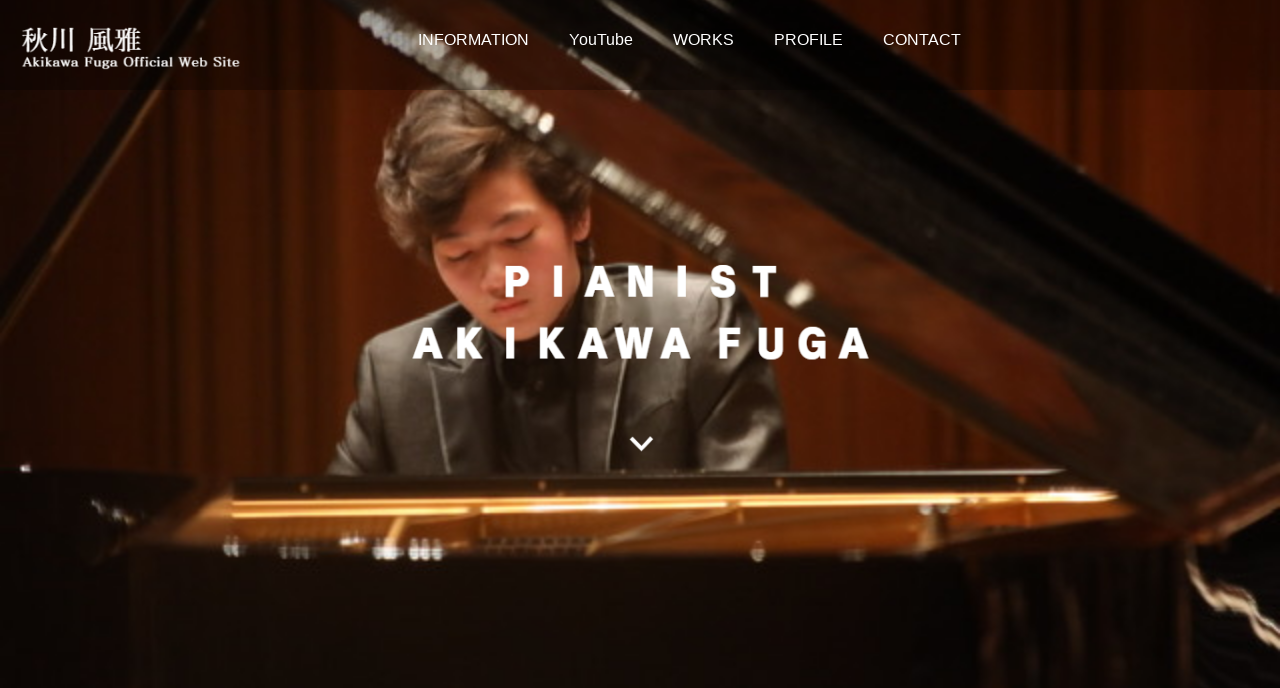

--- FILE ---
content_type: text/html
request_url: http://akikawafuga.com/index.html
body_size: 6775
content:
<!DOCTYPE html>
<html lang="ja-JP">
<head>
<meta http-equiv="content-type" content="text/html; charset=UTF-8">
<link rel="dns-prefetch" href="//module.bindsite.jp">
<link rel="dns-prefetch" href="//webfont-pub.weblife.me">
<meta name="google-site-verification" content="O8qAsF3o987fBU9Sy6m-XXSqsirHB3vh_HYf4MfNsng">
<meta name="robots" content="index">
<meta name="viewport" content="width=device-width, initial-scale=1">
<meta name="description" content="ピアニスト 秋川風雅のオフィシャルウェブサイト。コンサート案内、演奏動画、CD情報、プロフィール等。">
<meta property="og:title" content="秋川風雅 Official Web Site">
<meta property="og:type" content="website">
<meta property="og:image" content="https://akikawafuga.com/bdflashinfo/thumbnail.png">
<meta property="og:url" content="https://akikawafuga.com/">
<meta property="og:site_name" content="秋川風雅 Official Web Site">
<meta property="og:description" content="ピアニスト 秋川風雅のオフィシャルウェブサイト。コンサート案内、演奏動画、CD情報、プロフィール等。">
<link rel="canonical" href="https://akikawafuga.com/">
<link rel="apple-touch-icon-precomposed" href="_src/6103/webclip_keyboard.png">
<title>秋川風雅 Official Web Site</title>
<link rel="shortcut icon" href="_src/6102/_fvc_keyboard.ico">
<link rel="stylesheet" type="text/css" href="_module/styles/bind.css" id="bind-css">
<link rel="stylesheet" type="text/css" href="_dress/pp005a/base.css?1766394008191">
<link rel="stylesheet" type="text/css" href="index.css?1766394008192c0100" id="page-css">
<link rel="stylesheet" type="text/css" href="_webfonts.css?1766394008197" id="webfont-css">

</head>
<body id="l-1" class="l-1 -dress_pp005a" data-type="responsive" data-fontplus="1" data-page-animation="none">
<div id="page" class="bg-window ">
<div class="bg-document">
<noscript>
<div id="js-off">
<img src="_module/images/noscript.gif" alt="Enable JavaScript in your browser. このウェブサイトはJavaScriptをオンにしてご覧下さい。">
</div>
</noscript>
<div id="a-header" data-float="true" class="a-header   cssskin-_area_header">
<header>
<div class="site_frame">
<section>
<div id="bk4046" class="b-plain c-sp-space_normal c-sp-padding_normal bd-sm-smart cssskin-_block_header_navi" data-bk-id="bk4046" data-shared="true" data-sharedname="_ブローバルメニュー">
<div class=" g-column -col3 -sp-col1">
<div class=" column -column1">
<h1 class=" c-page_title">
<div class="c-img   ">
<a href="index.html" data-mypid="459"><img src="_src/6046/sign.png" alt="" id="imgsrc6046_1"></a>
</div></h1>
</div>
<div class=" column -column2">
<nav>
<div id="js-globalNavigation" data-slide-type="rightSlide" data-btn-position="rightTop">
<div class=" -menu_center">
<ul class="c-menu -menu_a">
<li><a href="index.html#INFORMATION" data-mypid="459" class=" js-link_scroller">INFORMATION</a></li>
<li><a href="index.html#YouTube" data-mypid="459" class=" js-link_scroller">YouTube</a></li>
<li><a href="index.html#WORKS" data-mypid="459" class=" js-link_scroller">WORKS</a></li>
<li><a href="index.html#PROFILE" data-mypid="459" class=" js-link_scroller">PROFILE</a></li>
<li><a href="index.html#CONTACT" data-mypid="459" class=" js-link_scroller">CONTACT</a></li>
</ul>
</div>
</div>
<div id="spNavigationTrigger" class=" c-sp_navigation_btn"></div>
</nav>
</div>
<div class=" column -column3 -column-lasts">
<div class=" c-body c-right">
 　
</div>
</div>
</div>
</div>
</section>
</div>
</header>
</div>
<div id="a-billboard" class="a-billboard   -height100 -catch-center_center -sp-height100 -sp-catch-center_center  cssskin-_area_billboard">
<div class="site_frame">
<section>
<div id="bk4047" class="b-plain c-sp-space_init c-padding_normal c-sp-padding_normal bd-sm-smart cssskin-_block_billboard" data-bk-id="bk4047">
<div class=" column -column1">
<div class=" c-body c-center">
<div class="c-img   ">
<img src="_src/6051/sign.png" alt="" id="imgsrc6051_1">
</div>
</div>
</div>
</div>
</section>
</div>
</div>
<main>
<div id="a-site_contents" class="a-site_contents  noskin">
<article>
<div class="site_frame">
<div class="g-column">
<div id="a-main" class="a-main column -col12 ">
<section>
<div id="bk4051" class="b-plain c-space_normal c-sp-space_normal bd-sm-smart cssskin-_block_main" data-bk-id="bk4051" data-shared="true" data-sharedname="_境界線">
<div class=" column -column1">
<hr class="c-hr">
</div>
</div>
<div id="bk4082" class="b-plain c-sp-space_init bd-sm-smart cssskin-_block_main" data-bk-id="bk4082">
<div class=" column -column1" id="INFORMATION">
<h2 class=" c-title c-center">INFORMATION</h2>
</div>
</div>
<div id="bk4078" class="b-plain c-space_normal c-sp-space_normal c-padding_normal c-sp-padding_normal bd-sm-smart cssskin-_block_main" data-bk-id="bk4078">
<div class=" column -column1">
<table class="c-list_table">
<tbody>
<tr>
<th>2025.12.20</th>
<td> <p><span class=" d-bold"><span style="background-color:#ffff00; color:#000000;">【テレビ出演情報】</span></span><br>&lt;番組名&gt; <span class=" d-bold">体感！街角ピアノinえひめ</span><br>&lt;初回放送日時&gt;2025年12月27日(土)18:05〜18:30<br>&lt;放送局&gt;　総合テレビ（NHK松山放送局）<br>※インターネットからの視聴方法<br>「NHK ONE」で、放送後１週間配信予定です。下記番組サイトよりご覧ください。</p><p class=" c-affix"><span class="smode c-right"><a href="https://www.web.nhk/tv/pl/series-tep-4QQ3LYGG61"><span class=" d-bold">➤【番組サイトはこちら】</span></a></span></p></td>
</tr>
<tr>
<th>2025.01.21</th>
<td> <p><span style="background-color:#ffff00; color:#000000;"><span class=" d-bold">【コンサート情報】&nbsp;</span></span>&nbsp;<span class=" d-bold">→ご来場ありがとうございました！</span><br>&lt;公演名&gt; 平和の祈り音楽祭 in TOKYO<br>&lt;日時&gt;　2025年3月29日(土) 開演10:00<br>&lt;場所&gt;　東京国立博物館 平成館</p></td>
</tr>
<tr>
<th>2024.04.27</th>
<td> <p><span style="background-color:#ffff00;"><span class=" d-bold">【YouTube更新情報】</span></span><span><span class=" d-bold"><br></span></span>新しい動画が公開されました。<br><a href="https://youtu.be/PaxVTmaOswU?si=uEwCm_l6ZB6ULvHO"><span class=" d-bold">📺Rachmaninoff Piano Concerto No.2</span></a></p><p class=" c-affix"><span class="smode c-right"><a href="https://www.youtube.com/channel/UCf8NSb_sUcT784Ov4Zq3iDw"><span class=" d-bold">➤【公式YouTubeチャンネルこちら】</span></a></span></p></td>
</tr>
<tr>
<th>2023.11.28</th>
<td> <p><span class=" d-bold">【メディア情報】</span><span><span class=" d-bold"><br></span></span>&lt;メディア名&gt; <span class=" d-bold">慶應塾生新聞</span><br>&lt;概要&gt; <span class=" d-bold">インタビュー記事が掲載されました！</span></p><p class=" c-affix"><span class="smode c-right"><span class=" d-bold"><a href="https://www.jukushin.com/archives/59011">➤【メディアサイトはこちら】</a></span></span></p></td>
</tr>
<tr>
<th>2022.02.23</th>
<td> <p><span><span class=" d-bold">【CD発売情報】<br></span></span>&lt;商品名&gt; The Virtuoso（ザ・ヴィルトゥオーゾ）<br>&lt;演奏者&gt; 八木大輔(ピアノ),秋川風雅(ピアノ)<br>&lt;料金&gt; 　税込3,300円<span><span class=" d-bold"><br></span></span></p><p class=" c-affix"><span class="smode c-right"><a href="https://www.sonymusicshop.jp/m/item/itemShw.php?site=S&amp;cd=MECO000001070&amp;cid=oto-MECO000001070"><span class=" d-bold">➤【CDのご購入はこちら】</span></a></span></p></td>
</tr>
</tbody>
</table>
</div>
</div>
<div id="bk4079" class="b-plain c-space_normal c-sp-space_normal bd-sm-smart cssskin-_block_main" data-bk-id="bk4079" data-shared="true" data-sharedname="_境界線">
<div class=" column -column1">
<hr class="c-hr">
</div>
</div>
<div id="bk4085" class="b-plain c-sp-space_init bd-sm-smart cssskin-_block_main" data-bk-id="bk4085">
<div class=" column -column1" id="YouTube">
<h2 class=" c-title c-center">YouTube</h2>
</div>
</div>
<div id="bk4068" class="b-plain c-space_narrow c-sp-space_narrow bd-sm-smart cssskin-_block_main" data-bk-id="bk4068">
<div class=" g-column -col4 -sp-col1">
<div class=" column -column1">
<div class=" c-body c-center">
<div class="c-img   ">
<a href="https://youtu.be/kpN_hHwMy8I"><img src="_src/6055/img20220726184559301543.png" alt="" id="imgsrc6055_1"></a>
</div>
</div>
<p class=" c-body"><span class="smode c-center"><span style="background-color:#e06666; color:#ffffff;">&nbsp;NEW&nbsp;</span><span class=" d-bold">&nbsp;<a href="https://youtu.be/kpN_hHwMy8I">Chopin Etude Op.10 No.12“Revolutionary”</a></span></span></p>
</div>
<div class=" column -column2">
<div class=" c-body c-center">
<div class="c-img   ">
<a href="https://youtu.be/b6eWBmvopBs"><img src="_src/6344/info_01.png" alt="" id="imgsrc6344_1"></a>
</div>
</div>
<p class=" c-body"><span class="smode c-center"><a href="https://youtu.be/b6eWBmvopBs"><span class=" d-bold">Prokofiev Piano Concerto No.3</span></a></span></p>
</div>
<div class=" column -column3">
<div class=" c-body c-center">
<div class="c-img   ">
<a href="https://youtu.be/DQi0JAgsBDA"><img src="_src/6096/info_01.png" alt="" id="imgsrc6096_1"></a>
</div>
</div>
<p class=" c-body"><span class="smode c-center"><a href="https://youtu.be/DQi0JAgsBDA"><span class=" d-bold">Chopin Etude Op.10 No.4</span></a></span></p>
</div>
<div class=" column -column4 -column-lasts">
<div class=" c-body c-center">
<div class="c-img   ">
<a href="https://youtu.be/F0mVvsZ3LcU"><img src="_src/6100/info_01.png" alt="" id="imgsrc6100_1"></a>
</div>
</div>
<p class=" c-body"><span class="smode c-center"><a href="https://youtu.be/F0mVvsZ3LcU"><span class=" d-bold">Tchaikovsky Piano Concerto No.1</span></a></span></p>
</div>
<div class=" column -column1"></div>
</div>
</div>
<div id="bk4062" class="b-plain c-space_normal c-sp-space_normal c-sp-padding_normal bd-sm-smart cssskin-_block_main" data-bk-id="bk4062">
<div class=" column -column1">
<div class=" c-body c-center">
<div class="c-img   ">
<a href="https://www.youtube.com/channel/UCf8NSb_sUcT784Ov4Zq3iDw"><img src="_src/6053/sign.png" alt="" id="imgsrc6053_1"></a>
</div>
</div>
</div>
</div>
<div id="bk4083" class="b-plain c-space_normal c-sp-space_normal bd-sm-smart cssskin-_block_main" data-bk-id="bk4083" data-shared="true" data-sharedname="_境界線">
<div class=" column -column1">
<hr class="c-hr">
</div>
</div>
<div id="bk4077" class="b-plain c-sp-space_init bd-sm-smart cssskin-_block_main" data-bk-id="bk4077">
<div class=" column -column1" id="WORKS">
<h2 class=" c-title c-center">WORKS</h2>
</div>
</div>
<div id="bk4084" class="b-plain c-space_normal c-sp-space_normal c-padding_normal c-sp-padding_normal bd-sm-smart cssskin-_block_main" data-bk-id="bk4084">
<div class=" g-column -col2 -sp-col1">
<div class=" column -column1">
<h3 class=" c-large_headline">《CD》</h3>
<h4 class=" c-small_headline">The Virtuoso（ザ・ヴィルトゥオーゾ）</h4>
<p class="c-lead">- 八木大輔＆秋川風雅のジョイント企画CD -</p>
<div class=" c-body">
 商品名　：The Virtuoso（ザ・ヴィルトゥオーゾ）
<br>演奏者　：八木大輔(ピアノ),秋川風雅(ピアノ)
<br>料金　　：税込3,300円
<br>
<br>レーベル：アールアンフィニ
<br>企画制作：ソニー・ミュージックダイレクト
<br>発売　　：ミューズエンターテインメント
<br>録音日　：2021年4月20日,7月13日,14日,8月17日
<br>発売日　：2022年2月23日
<br>
<br>【収録曲】
<br>1.ショパン：練習曲 嬰ト短調 作品25-6
<br>2.リスト：ドン・ジョヴァンニの回想 S.418
<br>3.サン=サーンス／リスト：死の舞踏 S.555
<br>4.ショパン：練習曲 嬰ハ短調 作品10-4
<br>5.ベートーヴェン：ピアノ・ソナタ 第23番 ヘ短調 作品57「熱情」 ～ 第1楽章：アレグロ・アッサイ
<br>6.ベートーヴェン：ピアノ・ソナタ 第23番 ヘ短調 作品57「熱情」 ～ 第2楽章：アンダンテ・コン・モート
<br>7.ベートーヴェン：ピアノ・ソナタ 第23番 ヘ短調 作品57「熱情」 ～ 第3楽章：アレグロ・マ・ノン・トロッポ - プレスト
<br>8.ラフマニノフ：イタリアン・ポルカ 変ホ長調（連弾）
<br>
<br>八木大輔（ピアノ）1,2,3,8
<br>秋川風雅（ピアノ）4,5,6,7,8
<br>&nbsp;
<br>
<div class="c-img    js-mouse_overs">
<a href="https://www.sonymusicshop.jp/m/item/itemShw.php?site=S&amp;cd=MECO000001070&amp;cid=oto-MECO000001070"><img src="_src/6084/sign.png" alt="" id="imgsrc6084_1"><img src="_src/6085/sign.png" alt="" id="imgsrc6085_2" class=" js-over_img"></a>
</div>
</div>
</div>
<div class=" column -column2 -column-lasts">
<p class=" c-body"> </p>
<div style="font-size:10pt; line-height:1.4;" class=" c-right">
<div class="c-img   ">
<a href="https://www.sonymusicshop.jp/m/item/itemShw.php?site=S&amp;cd=MECO000001070&amp;cid=oto-MECO000001070"><img src="_src/6086/sign.png" alt="" id="imgsrc6086_1"></a>
</div>
</div>
<span style="font-size:10pt; line-height:1.4;" class=" c-right"></span>
<p></p>
</div>
</div>
</div>
<div id="bk4086" class="b-plain c-space_normal c-sp-space_normal bd-sm-smart cssskin-_block_main" data-bk-id="bk4086" data-shared="true" data-sharedname="_境界線">
<div class=" column -column1">
<hr class="c-hr">
</div>
</div>
<div id="bk4080" class="b-plain c-sp-space_init bd-sm-smart cssskin-_block_main" data-bk-id="bk4080">
<div class=" column -column1" id="PROFILE">
<h2 class=" c-title c-center">PROFILE</h2>
</div>
</div>
<div id="bk4048" class="b-both_diff -right_large -sp-single_column c-space_normal c-sp-space_normal bd-sm-smart cssskin-_block_main" data-bk-id="bk4048">
<div class=" g-column" id="cont1">
<div class=" column -col4">
<div class=" c-body c-center">
<div class="c-img   ">
<img src="_src/6043/sign.png" alt="" id="imgsrc6043_1">
</div>
</div>
</div>
<div class=" column -col8">
<p class=" c-body">2004年東京都生まれ。<br>父はオペラ歌手、母はピアノ講師、祖父は声楽家という恵まれた音楽環境の中、ピアノを始める。<br>3歳より毎年、Hakuju Hallにてソロリサイタルを開催。<br>6歳の時に日本フィルハーモニー管弦楽団とモーツァルト「ピアノとオーケストラのためのロンド」を演奏。<br>12歳 東京交響楽団とショパン「ピアノ協奏曲第1番」を演奏。また同演奏会にて、ベートーヴェン「交響曲第7番」を指揮。<br>13歳 ニッポンシンフォニーと東京芸術劇場にてラフマニノフ「ピアノ協奏曲第3番」を演奏。同オーケストラと、14歳 チャイコフスキー「ピアノ協奏曲第1番」、17歳 プロコフィエフ「ピアノ協奏曲第3番」、19歳 ラフマニノフ「ピアノ協奏曲第2番」を演奏。<br>国際コンクール「チャンピオンズ・キーボード」（イタリア）ベートヴェン部門第1位<br>ホロヴィッツ・コンクール（ハンガリー）フェリックス・ブルーメンフェルト記念賞［大会最高位賞］<br>ピアノを両親に学び、また小島さやか氏、そして数々の著名なピアニストの指導を受ける。<br>声楽を父に、指揮法を鈴木織衛氏に、作曲法を古川琴子氏に学ぶ。<br>現在慶應義塾大学在学中。</p>
</div>
</div>
</div>
<div id="bk4469" class="b-both_diff -right_large -sp-single_column c-space_normal c-sp-space_normal cssskin-_block_main" data-bk-id="bk4469">
<div class=" g-column" id="cont1">
<div class=" column -col4"></div>
<div class=" column -col8">
<p class=" c-body"><span class=" d-bold">2004: Born in Tokyo</span><br>He started his piano lesson in a musically blessed environment .(his father: opera singer, his mother : piano instructor , and his grand father: vocalist)<br><span class=" d-bold">Since he was 3 years old</span>, his solo recital has been held at Hakuju hall every year.<br><span class=" d-bold">At the age of 6</span>, Played Rondo for Piano and Orchestra in A major K.386 with ''The Japan Philharmonic Orchestra''.<br><span class=" d-bold">At the age of 12</span>, Played Choin Concerto No.1 in E minor with ''Tokyo Symphony Orchestra'' also conducted Beethoven Symphony No.7 in A major <br><span class=" d-bold">At the age of 13</span>, Played Rachmaninoff Concert No.3 in D minor Op.30 with ''NIPPON SYMPHONY''<br><span class=" d-bold">At the age of 14</span>, Played Tchaikovsky Concert No.1 B flat minor Op.23 with ''NIPPON SYMPHONY''<br><span class=" d-bold">At the age of 17</span>, Played Prokofiev Concerto No.3 in C major Op.26 with ''NIPPON SYMPHONY''<br><span class=" d-bold">At the age of 19</span>, Played Rachmaninoff Concert No.2 in&nbsp;<span style="background-color:#ffffff; color:#4d5156;">C minor Op.18&nbsp;</span>with''NIPPON SYMPHONY''<br><br><span class=" d-bold">Award</span>: International Piano Competition<br>Champions・Keyboard( Italy) 1st place<br>Horowits・Competition ( Hungary) highest-ranking<br><br><span class=" d-bold">Learning history</span>: <br>Piano: From his parents and also from many famous pianists such as Sayaka Kojima.<br>Vocal: From his father<br>Conducting: From Orie Suzuki<br>Composition: From Kotoko Furukawa</p>
</div>
</div>
</div>
<div id="bk4090" class="b-plain c-space_normal c-sp-space_normal bd-sm-smart cssskin-_block_main" data-bk-id="bk4090" data-shared="true" data-sharedname="_境界線">
<div class=" column -column1">
<hr class="c-hr">
</div>
</div>
</section>
</div>
</div>
</div>
</article>
</div>
</main>
<div id="a-footer" data-float="false" class="a-footer   cssskin-_area_footer">
<footer>
<div class="site_frame">
<div id="bk4088" class="b-plain c-space_normal c-sp-space_normal bd-sm-smart cssskin-_block_footer" data-bk-id="bk4088">
<div class=" column -column1" id="CONTACT">
<h2 class=" c-title c-center">CONTACT</h2>
</div>
</div>
<div id="bk4089" class="b-plain c-space_normal c-sp-space_normal c-padding_normal c-sp-padding_normal is-sp-hide cssskin-_block_footer" data-bk-id="bk4089">
<div class=" column -column1">
<!--   -->
<div class=" c-body c-center">
<iframe src="https://docs.google.com/forms/d/e/1FAIpQLSdbYAlqxGJmQiOJEuDBlFMEERx8dZeRYZE77-VcGiX7RT0XOg/viewform?embedded=true" width="640" height="812" frameborder="0" marginheight="0" marginwidth="0">読み込んでいます…</iframe>
</div>
</div>
</div>
<div id="bk4091" class="b-plain c-space_normal c-sp-space_normal c-padding_normal c-sp-padding_normal is-pc-hide cssskin-_block_footer" data-bk-id="bk4091">
<div class=" column -column1">
<!--   -->
<div class=" c-body c-center">
<iframe src="https://docs.google.com/forms/d/e/1FAIpQLSdbYAlqxGJmQiOJEuDBlFMEERx8dZeRYZE77-VcGiX7RT0XOg/viewform?embedded=true" width="358" height="812" frameborder="0" marginheight="0" marginwidth="0">読み込んでいます…</iframe>
</div>
</div>
</div>
<div id="bk4061" class="b-plain c-space_normal c-sp-space_normal c-padding_normal c-sp-padding_normal bd-sm-smart cssskin-_block_footer" data-bk-id="bk4061" data-shared="true" data-sharedname="_クレジット">
<div class=" column -column1">
<div class="c-credit c-center">
 Copyright 秋川風雅. All Rights Rserved.
</div>
</div>
</div>
</div>
</footer>
</div>
</div>
</div>
<script type="text/javascript">
<!--
var css_list = ['//module.bindsite.jp/type-fonts/css/homemade-font.css','_cssskin/_area_side_a.css','_cssskin/_area_billboard.css','_cssskin/_area_ghost_header.css','_cssskin/_area_main.css','_cssskin/_area_header.css','_cssskin/_area_side_b.css','_cssskin/_area_footer.css','_cssskin/_block_footer.css','_cssskin/_block_side_a.css','_cssskin/_block_header_navi.css','_cssskin/_block_contents.css','_cssskin/_block_side_b.css','_cssskin/_block_billboard.css','_cssskin/_block_main.css'];
//-->
</script>
<script src="_module/lib/lib.js"></script>
<script src="_module/scripts/bind.js" id="script-js"></script>
<!--[if lt IE 9]><script src="_module/lib/html5shiv.min.js"></script><![endif]-->
<!-- custom_tags_start -->
<script type="text/javascript">
</script>
<!-- custom_tags_end -->
</body>
</html>

--- FILE ---
content_type: text/css
request_url: http://akikawafuga.com/_dress/pp005a/base.css?1766394008191
body_size: 1800
content:
@charset "utf-8";.-dress_pp005a .a-header .c-menu li a {color:#ffffff;}.-dress_pp005a .c-page_title {font-size:30px;line-height:1.4;color:#203149;}.-dress_pp005a .c-title {font-size:30px;letter-spacing:.2em;line-height:1.4;color:#203149;margin-bottom:40px;}.-dress_pp005a .c-large_headline {font-size:18px;letter-spacing:.2em;line-height:1.4;color:#203149;margin-bottom:25px;}.-dress_pp005a .c-small_headline {font-size:14px;color:#203149;margin-bottom:10px;}.-dress_pp005a .c-enclosure {border-color:#555555;margin-bottom:10px;}.-dress_pp005a .c-hr {border-top:3px solid #203149;}.-dress_pp005a .c-note {font-size:12px;}.-dress_pp005a .c-credit {font-size:12px;}.-dress_pp005a .c-menu li {border-color:#999;}.-dress_pp005a .m-motion.-f > li > ul li:first-child:before {border-bottom-color:#4a576a;}.-dress_pp005a .m-motion.-f > li > ul > li a:hover {background-color:rgba(32,49,73,1);}.-dress_pp005a .m-motion.-g {background-color:transparent;}.-dress_pp005a .m-motion.-g .lavalamp-object {background-color:rgba(187,187,187,1);border:none;}.-dress_pp005a .m-motion.-g li {line-height:30px;}.-dress_pp005a .m-motion.-j .lavalamp-object {border-top:2px solid #203149;}.-dress_pp005a .m-motion.-h li a:hover {opacity:1;background-color:rgba(74,87,106,1);width:170px;padding-left:40px;}.-dress_pp005a .m-motion.-i li {margin-bottom:3px;}.-dress_pp005a .m-motion.-i li a:hover {background-color:rgba(74,87,106,1);}.-dress_pp005a .m-motion.-j li {padding-top:.6em;}.-dress_pp005a .c-menu li .c-unlink {color:#ccc;}.-dress_pp005a .c-menu.-menu_a li {font-size:16px;border:none;}.-dress_pp005a .c-menu.-menu_b li {font-size:16px;font-weight:bold;border:none;}.-dress_pp005a .c-menu.-menu_c {background-color:rgba(32,49,73,1);}.-dress_pp005a .c-menu.-menu_c li a {background-color:transparent;color:#ffffff;}.-dress_pp005a .c-menu.-menu_c li {border-right:1px solid #ffffff;}.-dress_pp005a .c-menu.-menu_c li:first-child {border-left:1px solid #ffffff;}.-dress_pp005a .c-menu.-menu_c li a:hover {background-color:rgba(74,87,106,1);}.-dress_pp005a .c-menu.-menu_d {background-color:rgba(32,49,73,1);}.-dress_pp005a .c-menu.-menu_d li a {background-color:transparent;color:#ffffff;}.-dress_pp005a .c-menu.-menu_d li a:hover {background-color:rgba(74,87,106,1);}.-dress_pp005a .c-menu.-menu_d li .c-current {background-color:rgba(74,87,106,1);}.-dress_pp005a .c-menu.-menu_c li .c-current {background-color:rgba(74,87,106,1);}.-dress_pp005a .c-menu.-menu_d li .c-unlink {background-color:transparent;}.-dress_pp005a .c-menu.-menu_e {background-image:linear-gradient(to bottom,#4a576a 0%,#2d425f 45%,#203149 48%);border:1px solid #4a576a;}.-dress_pp005a .c-menu.-menu_e li a:hover {background-color:rgba(74,87,106,1);}.-dress_pp005a .c-menu.-menu_e li .c-current {background-color:rgba(74,87,106,1);}.-dress_pp005a .m-motion.-f > li > ul > li a {background-color:rgba(74,87,106,1);color:#ffffff;border-style:none;margin-bottom:1px;}.-dress_pp005a .m-motion.-h li a {background-color:rgba(32,49,73,1);color:#ffffff;}.-dress_pp005a .m-motion.-i li a {background-color:rgba(32,49,73,1);color:#ffffff;border-bottom-color:#4a576a;border-left-color:#4a576a;border-top-color:#4a576a;border-right-color:#4a576a;}.-dress_pp005a .c-menu.-v.-menu_a {border-style:none;}.-dress_pp005a .c-menu.-v.-menu_a li {padding-top:5px;padding-bottom:5px;}.-dress_pp005a .c-menu.-v.-menu_b {border-style:none;}.-dress_pp005a .c-menu.-v.-menu_c li {border-top:1px solid #ffffff;border-right-style:none;border-left-style:none;border-bottom-style:none;}.-dress_pp005a .c-menu.-v.-menu_c li:first-child {border-top-style:none;}.-dress_pp005a .c-menu.-v.-menu_c li ul li:first-child {border-top-style:solid;}.-dress_pp005a .c-menu.-v.-menu_e li a {background-image:linear-gradient(to bottom,#4a576a 0%,#2d425f 45%,#203149 48%);}.-dress_pp005a .c-menu.-v.-menu_e li {background-color:rgba(255,255,255,1);}.-dress_pp005a .c-menu.-v.-menu_e {border-style:none;}.-dress_pp005a .c-menu.-menu_b li a {color:#203149;}.-dress_pp005a .c-menu.-menu_e li a {color:#ffffff;}.-dress_pp005a .m-motion.-f li a:hover {background-color:transparent;border-style:none;}.-dress_pp005a .m-motion.-f > li > a + ul:before {border-top-color:#4a576a;}.-dress_pp005a .c-list_table th {background-color:rgba(32,49,73,1);color:#ffffff;}.-dress_pp005a .c-list_indent td {padding-top:.8em;padding-bottom:1.5em;padding-left:1em;}.-dress_pp005a .c-list-sign {list-style-type:disc;list-style-position:inside;text-indent:-1em;margin-left:1em;}.-dress_pp005a .c-list_indent th {font-weight:bold;border-bottom-color:#999999;}.-dress_pp005a .c-list-sign li {list-style-position:inside;padding-right:20px;padding-left:20px;}.-dress_pp005a .c-cart .c-list_table td {border-bottom-color:#555555;}.-dress_pp005a .c-cart .c-list_table th {border-bottom-color:#555555;}.-dress_pp005a .c-cart .c-cart_buying_area {background-color:rgba(240,240,240,1);}.-dress_pp005a .c-cart .c-list_indent th {border-bottom-color:#203149;}.-dress_pp005a .c-cart .c-list_table {border:1px solid #555555;}.-dress_pp005a .c-pager span {color:#000000;padding-right:10px;padding-left:10px;}.-dress_pp005a .c-pager .c-current {color:#555555;}.-dress_pp005a .b-tab_navigation {font-size:0;}.-dress_pp005a.b-tab_navigation {font-size:0;}.-dress_pp005a .b-tab_navigation li {margin-right:1px;}.-dress_pp005a.b-tab_navigation li {margin-right:1px;}.-dress_pp005a .b-accordion .column {background-color:rgb(240,240,240);}.-dress_pp005a.b-accordion .column {background-color:rgb(240,240,240);}.-dress_pp005a .b-tab_navigation li a {background-color:rgba(32,49,73,1);color:#ffffff;}.-dress_pp005a.b-tab_navigation li a {background-color:rgba(32,49,73,1);color:#ffffff;}.-dress_pp005a .b-tab_navigation li.-active a {background-color:rgba(240,240,240,1);color:#203149;}.-dress_pp005a.b-tab_navigation li.-active a {background-color:rgba(240,240,240,1);color:#203149;}.-dress_pp005a .b-tab_contents {background-color:rgba(240,240,240,1);padding:20px;}.-dress_pp005a.b-tab_contents {background-color:rgba(240,240,240,1);padding:20px;}.-dress_pp005a .b-accordion_navigation a {background-color:rgba(74,87,106,1);color:#ffffff;}.-dress_pp005a.b-accordion_navigation a {background-color:rgba(74,87,106,1);color:#ffffff;}.-dress_pp005a .b-accordion_navigation.-active a {background-color:rgba(32,49,73,1);}.-dress_pp005a.b-accordion_navigation.-active a {background-color:rgba(32,49,73,1);}.-dress_pp005a .-slider .b-tab_contents {background-color:transparent;}.-dress_pp005a .-slider .b-tab_navigation li a {background-color:transparent;color:#203149;}.-dress_pp005a .-slider .b-tab_navigation li.-active a {border-bottom:3px solid #203149;}.-dress_pp005a .b-headlines .column {background-color:rgba(240,240,240,1);}.-dress_pp005a.b-headlines .column {background-color:rgba(240,240,240,1);}.-dress_pp005a .b-headlines .c-small_headline {background-color:rgba(32,49,73,1);font-size:18px;color:#ffffff;padding:10px;}.-dress_pp005a.b-headlines .c-small_headline {background-color:rgba(32,49,73,1);font-size:18px;color:#ffffff;padding:10px;}.-dress_pp005a .b-headlines .c-body {padding-right:20px;padding-left:20px;}.-dress_pp005a.b-headlines .c-body {padding-right:20px;padding-left:20px;}.-dress_pp005a .b-headlines .c-lead {padding-right:20px;padding-left:20px;}.-dress_pp005a.b-headlines .c-lead {padding-right:20px;padding-left:20px;}.-dress_pp005a .a-footer .c-title {color:#ffffff;}.-dress_pp005a .a-footer {color:#ffffff;background-color:rgba(74,87,106,1);}.-dress_pp005a .a-footer .b-headlines .column {color:#555555;}.-dress_pp005a .a-header {background-image:url("images/bg_head.png");background-repeat:repeat;}.-dress_pp005a .bg-window {background-color:rgba(255,255,255,1);}.-dress_pp005a a {color:#203149;}.-dress_pp005a  {color:#333333;}@media only screen and (max-width: 641px) {.-dress_pp005a .c-list_table th {border-right-style:none;border-bottom-style:none;}.-dress_pp005a .c-pager .c-current {color:#555555;}}@media print,screen and (max-width: 768px) {.-dress_pp005a .a-header .c-menu.-menu_a {display:block;}.-dress_pp005a .a-header .c-menu li a {color:#203149;}.-dress_pp005a #js-globalNavigation {background-color:rgba(255,255,255,1);}.-dress_pp005a .m-motion li {border-style:none;}.-dress_pp005a .c-menu.-menu_c li {border-color:#000000;border-style:none;}.-dress_pp005a .c-menu.-menu_c li:first-child {border-style:none;}.-dress_pp005a .c-menu.-menu_e li a {background-image:linear-gradient(to bottom,#4a576a 0%,#2d425f 45%,#203149 48%);}.-dress_pp005a .c-menu.-menu_e li .c-unlink {background-color:rgba(255,255,255,1);}.-dress_pp005a .c-menu.-menu_e {border-style:none;}.-dress_pp005a .m-motion.-f li {border-style:none;}.-dress_pp005a .c-menu.-v.-menu_a li a {border-top-color:#555555;}.-dress_pp005a .c-menu.-v.-menu_a li .c-unlink {border-top-color:#555555;}.-dress_pp005a .c-menu.-v.-menu_b li a {border-top-color:#555555;}.-dress_pp005a .c-menu.-v.-menu_b li .c-unlink {border-top-color:#555555;}}

--- FILE ---
content_type: text/css
request_url: http://akikawafuga.com/index.css?1766394008192c0100
body_size: 1868
content:
@media only screen and (max-width:641px){.bg-document{max-width:100%}#a-site_contents{max-width:100%}}#a-billboard{background-image:url(_src/6104/img20220308132856136960.jpg);background-position:center center;background-size:cover}#a-footer{background-image:url(_src/6077/b8ec46aaa665fe032e526f5150fa02f0_s.jpg);background-position:center center;background-size:cover}@media only screen and (max-width:641px){#a-header{padding:0}#a-ghost_header{padding:0}#a-billboard{padding:0}#a-main{padding:0}#a-side-a{padding:0}#a-side-b{padding:0}#a-footer{padding:0}}#bk4046>div{margin:0 auto;max-width:100%}#bk4046>div{padding-left:20px;padding-top:25px;padding-right:20px;padding-bottom:20px}#bk4047>div{margin:0 auto;max-width:960px}#bk4051>div{margin:0 auto;max-width:960px}#bk4088>div{margin:0 auto;max-width:960px}#bk4088>div{padding-left:0;padding-top:40px;padding-right:0;padding-bottom:10px}#bk4082>div{margin:0 auto;max-width:960px}#bk4082>div{padding-left:0;padding-top:30px;padding-right:0;padding-bottom:0}#bk4078>div{margin:0 auto;max-width:1020px}#bk4079>div{margin:0 auto;max-width:960px}#bk4061{background-color:#203149}#bk4061>div{margin:0 auto;max-width:960px}#bk4085>div{margin:0 auto;max-width:960px}#bk4085>div{padding-left:0;padding-top:30px;padding-right:0;padding-bottom:0}#bk4068>div{margin:0 auto;max-width:960px}#bk4062>div{margin:0 auto;max-width:960px}#bk4062>div{padding-left:0;padding-top:40px;padding-right:0;padding-bottom:50px}#bk4083>div{margin:0 auto;max-width:960px}#bk4077>div{margin:0 auto;max-width:960px}#bk4077>div{padding-left:0;padding-top:30px;padding-right:0;padding-bottom:0}#bk4084>div{margin:0 auto;max-width:1020px}#bk4086>div{margin:0 auto;max-width:960px}#bk4080>div{margin:0 auto;max-width:960px}#bk4080>div{padding-left:0;padding-top:40px;padding-right:0;padding-bottom:0}#bk4048>div{margin:0 auto;max-width:960px}#bk4048>div{padding-left:0;padding-top:40px;padding-right:0;padding-bottom:40px}#bk4469>div{margin:0 auto;max-width:960px}#bk4469>div{padding-left:0;padding-top:40px;padding-right:0;padding-bottom:40px}#bk4090>div{margin:0 auto;max-width:960px}@media only screen and (max-width:641px){.a-header .b-plain>.column,.a-header .b-plain>.g-column,.a-header .b-both_diff>.column,.a-header .b-both_diff>.g-column,.a-header .b-headlines>.column,.a-header .b-headlines>.g-column,.a-header .b-album>.column,.a-header .b-album>.g-column,.a-header .b-tab>.column,.a-header .b-tab>.g-column,.a-header .b-accordion>.column,.a-header .b-accordion>.g-column,.a-ghost_header .b-plain>.column,.a-ghost_header .b-plain>.g-column,.a-ghost_header .b-both_diff>.column,.a-ghost_header .b-both_diff>.g-column,.a-ghost_header .b-headlines>.column,.a-ghost_header .b-headlines>.g-column,.a-ghost_header .b-album>.column,.a-ghost_header .b-album>.g-column,.a-ghost_header .b-tab>.column,.a-ghost_header .b-tab>.g-column,.a-ghost_header .b-accordion>.column,.a-ghost_header .b-accordion>.g-column,.a-billboard .b-plain>.column,.a-billboard .b-plain>.g-column,.a-billboard .b-both_diff>.column,.a-billboard .b-both_diff>.g-column,.a-billboard .b-headlines>.column,.a-billboard .b-headlines>.g-column,.a-billboard .b-album>.column,.a-billboard .b-album>.g-column,.a-billboard .b-tab>.column,.a-billboard .b-tab>.g-column,.a-billboard .b-accordion>.column,.a-billboard .b-accordion>.g-column,.a-main .b-plain>.column,.a-main .b-plain>.g-column,.a-main .b-both_diff>.column,.a-main .b-both_diff>.g-column,.a-main .b-headlines>.column,.a-main .b-headlines>.g-column,.a-main .b-album>.column,.a-main .b-album>.g-column,.a-main .b-tab>.column,.a-main .b-tab>.g-column,.a-main .b-accordion>.column,.a-main .b-accordion>.g-column,.a-side-a .b-plain>.column,.a-side-a .b-plain>.g-column,.a-side-a .b-both_diff>.column,.a-side-a .b-both_diff>.g-column,.a-side-a .b-headlines>.column,.a-side-a .b-headlines>.g-column,.a-side-a .b-album>.column,.a-side-a .b-album>.g-column,.a-side-a .b-tab>.column,.a-side-a .b-tab>.g-column,.a-side-a .b-accordion>.column,.a-side-a .b-accordion>.g-column,.a-side-b .b-plain>.column,.a-side-b .b-plain>.g-column,.a-side-b .b-both_diff>.column,.a-side-b .b-both_diff>.g-column,.a-side-b .b-headlines>.column,.a-side-b .b-headlines>.g-column,.a-side-b .b-album>.column,.a-side-b .b-album>.g-column,.a-side-b .b-tab>.column,.a-side-b .b-tab>.g-column,.a-side-b .b-accordion>.column,.a-side-b .b-accordion>.g-column,.a-footer .b-plain>.column,.a-footer .b-plain>.g-column,.a-footer .b-both_diff>.column,.a-footer .b-both_diff>.g-column,.a-footer .b-headlines>.column,.a-footer .b-headlines>.g-column,.a-footer .b-album>.column,.a-footer .b-album>.g-column,.a-footer .b-tab>.column,.a-footer .b-tab>.g-column,.a-footer .b-accordion>.column,.a-footer .b-accordion>.g-column{margin:0 auto;max-width:100%}#bk4046.b-plain>.column,#bk4046.b-plain>.g-column,#bk4046.b-both_diff>.column,#bk4046.b-both_diff>.g-column,#bk4046.b-headlines>.column,#bk4046.b-headlines>.g-column,#bk4046.b-album>.column,#bk4046.b-album>.g-column,#bk4046.b-tab>.column,#bk4046.b-tab>.g-column,#bk4046.b-accordion>.column,#bk4046.b-accordion>.g-column{margin:0 auto;max-width:100%}#bk4046>div{padding-left:15px;padding-top:15px;padding-right:15px;padding-bottom:15px}#bk4047.b-plain>.column,#bk4047.b-plain>.g-column,#bk4047.b-both_diff>.column,#bk4047.b-both_diff>.g-column,#bk4047.b-headlines>.column,#bk4047.b-headlines>.g-column,#bk4047.b-album>.column,#bk4047.b-album>.g-column,#bk4047.b-tab>.column,#bk4047.b-tab>.g-column,#bk4047.b-accordion>.column,#bk4047.b-accordion>.g-column{margin:0 auto;max-width:100%}#bk4051.b-plain>.column,#bk4051.b-plain>.g-column,#bk4051.b-both_diff>.column,#bk4051.b-both_diff>.g-column,#bk4051.b-headlines>.column,#bk4051.b-headlines>.g-column,#bk4051.b-album>.column,#bk4051.b-album>.g-column,#bk4051.b-tab>.column,#bk4051.b-tab>.g-column,#bk4051.b-accordion>.column,#bk4051.b-accordion>.g-column{margin:0 auto;max-width:100%}#bk4051>div{padding-left:0;padding-top:20px;padding-right:0;padding-bottom:20px}#bk4088.b-plain>.column,#bk4088.b-plain>.g-column,#bk4088.b-both_diff>.column,#bk4088.b-both_diff>.g-column,#bk4088.b-headlines>.column,#bk4088.b-headlines>.g-column,#bk4088.b-album>.column,#bk4088.b-album>.g-column,#bk4088.b-tab>.column,#bk4088.b-tab>.g-column,#bk4088.b-accordion>.column,#bk4088.b-accordion>.g-column{margin:0 auto;max-width:100%}#bk4088>div{padding-left:0;padding-top:30px;padding-right:0;padding-bottom:0}#bk4082.b-plain>.column,#bk4082.b-plain>.g-column,#bk4082.b-both_diff>.column,#bk4082.b-both_diff>.g-column,#bk4082.b-headlines>.column,#bk4082.b-headlines>.g-column,#bk4082.b-album>.column,#bk4082.b-album>.g-column,#bk4082.b-tab>.column,#bk4082.b-tab>.g-column,#bk4082.b-accordion>.column,#bk4082.b-accordion>.g-column{margin:0 auto;max-width:100%}#bk4082>div{padding-left:0;padding-top:0;padding-right:0;padding-bottom:0}#bk4079.b-plain>.column,#bk4079.b-plain>.g-column,#bk4079.b-both_diff>.column,#bk4079.b-both_diff>.g-column,#bk4079.b-headlines>.column,#bk4079.b-headlines>.g-column,#bk4079.b-album>.column,#bk4079.b-album>.g-column,#bk4079.b-tab>.column,#bk4079.b-tab>.g-column,#bk4079.b-accordion>.column,#bk4079.b-accordion>.g-column{margin:0 auto;max-width:100%}#bk4079>div{padding-left:0;padding-top:20px;padding-right:0;padding-bottom:20px}#bk4061.b-plain>.column,#bk4061.b-plain>.g-column,#bk4061.b-both_diff>.column,#bk4061.b-both_diff>.g-column,#bk4061.b-headlines>.column,#bk4061.b-headlines>.g-column,#bk4061.b-album>.column,#bk4061.b-album>.g-column,#bk4061.b-tab>.column,#bk4061.b-tab>.g-column,#bk4061.b-accordion>.column,#bk4061.b-accordion>.g-column{margin:0 auto;max-width:100%}#bk4085.b-plain>.column,#bk4085.b-plain>.g-column,#bk4085.b-both_diff>.column,#bk4085.b-both_diff>.g-column,#bk4085.b-headlines>.column,#bk4085.b-headlines>.g-column,#bk4085.b-album>.column,#bk4085.b-album>.g-column,#bk4085.b-tab>.column,#bk4085.b-tab>.g-column,#bk4085.b-accordion>.column,#bk4085.b-accordion>.g-column{margin:0 auto;max-width:100%}#bk4085>div{padding-left:0;padding-top:0;padding-right:0;padding-bottom:0}#bk4068.b-plain>.column,#bk4068.b-plain>.g-column,#bk4068.b-both_diff>.column,#bk4068.b-both_diff>.g-column,#bk4068.b-headlines>.column,#bk4068.b-headlines>.g-column,#bk4068.b-album>.column,#bk4068.b-album>.g-column,#bk4068.b-tab>.column,#bk4068.b-tab>.g-column,#bk4068.b-accordion>.column,#bk4068.b-accordion>.g-column{margin:0 auto;max-width:100%}#bk4068>div{padding-left:20px;padding-top:0;padding-right:20px;padding-bottom:0}#bk4062.b-plain>.column,#bk4062.b-plain>.g-column,#bk4062.b-both_diff>.column,#bk4062.b-both_diff>.g-column,#bk4062.b-headlines>.column,#bk4062.b-headlines>.g-column,#bk4062.b-album>.column,#bk4062.b-album>.g-column,#bk4062.b-tab>.column,#bk4062.b-tab>.g-column,#bk4062.b-accordion>.column,#bk4062.b-accordion>.g-column{margin:0 auto;max-width:100%}#bk4062>div{padding-left:15px;padding-top:15px;padding-right:15px;padding-bottom:15px}#bk4083.b-plain>.column,#bk4083.b-plain>.g-column,#bk4083.b-both_diff>.column,#bk4083.b-both_diff>.g-column,#bk4083.b-headlines>.column,#bk4083.b-headlines>.g-column,#bk4083.b-album>.column,#bk4083.b-album>.g-column,#bk4083.b-tab>.column,#bk4083.b-tab>.g-column,#bk4083.b-accordion>.column,#bk4083.b-accordion>.g-column{margin:0 auto;max-width:100%}#bk4083>div{padding-left:0;padding-top:20px;padding-right:0;padding-bottom:20px}#bk4077.b-plain>.column,#bk4077.b-plain>.g-column,#bk4077.b-both_diff>.column,#bk4077.b-both_diff>.g-column,#bk4077.b-headlines>.column,#bk4077.b-headlines>.g-column,#bk4077.b-album>.column,#bk4077.b-album>.g-column,#bk4077.b-tab>.column,#bk4077.b-tab>.g-column,#bk4077.b-accordion>.column,#bk4077.b-accordion>.g-column{margin:0 auto;max-width:100%}#bk4077>div{padding-left:0;padding-top:0;padding-right:0;padding-bottom:0}#bk4084.b-plain>.column,#bk4084.b-plain>.g-column,#bk4084.b-both_diff>.column,#bk4084.b-both_diff>.g-column,#bk4084.b-headlines>.column,#bk4084.b-headlines>.g-column,#bk4084.b-album>.column,#bk4084.b-album>.g-column,#bk4084.b-tab>.column,#bk4084.b-tab>.g-column,#bk4084.b-accordion>.column,#bk4084.b-accordion>.g-column{margin:0 auto;max-width:1020px}#bk4086.b-plain>.column,#bk4086.b-plain>.g-column,#bk4086.b-both_diff>.column,#bk4086.b-both_diff>.g-column,#bk4086.b-headlines>.column,#bk4086.b-headlines>.g-column,#bk4086.b-album>.column,#bk4086.b-album>.g-column,#bk4086.b-tab>.column,#bk4086.b-tab>.g-column,#bk4086.b-accordion>.column,#bk4086.b-accordion>.g-column{margin:0 auto;max-width:100%}#bk4086>div{padding-left:0;padding-top:20px;padding-right:0;padding-bottom:20px}#bk4080.b-plain>.column,#bk4080.b-plain>.g-column,#bk4080.b-both_diff>.column,#bk4080.b-both_diff>.g-column,#bk4080.b-headlines>.column,#bk4080.b-headlines>.g-column,#bk4080.b-album>.column,#bk4080.b-album>.g-column,#bk4080.b-tab>.column,#bk4080.b-tab>.g-column,#bk4080.b-accordion>.column,#bk4080.b-accordion>.g-column{margin:0 auto;max-width:100%}#bk4080>div{padding-left:0;padding-top:0;padding-right:0;padding-bottom:0}#bk4048.b-plain>.column,#bk4048.b-plain>.g-column,#bk4048.b-both_diff>.column,#bk4048.b-both_diff>.g-column,#bk4048.b-headlines>.column,#bk4048.b-headlines>.g-column,#bk4048.b-album>.column,#bk4048.b-album>.g-column,#bk4048.b-tab>.column,#bk4048.b-tab>.g-column,#bk4048.b-accordion>.column,#bk4048.b-accordion>.g-column{margin:0 auto;max-width:100%}#bk4048>div{padding-left:20px;padding-top:20px;padding-right:20px;padding-bottom:20px}#bk4469.b-plain>.column,#bk4469.b-plain>.g-column,#bk4469.b-both_diff>.column,#bk4469.b-both_diff>.g-column,#bk4469.b-headlines>.column,#bk4469.b-headlines>.g-column,#bk4469.b-album>.column,#bk4469.b-album>.g-column,#bk4469.b-tab>.column,#bk4469.b-tab>.g-column,#bk4469.b-accordion>.column,#bk4469.b-accordion>.g-column{margin:0 auto;max-width:100%}#bk4469>div{padding-left:20px;padding-top:20px;padding-right:20px;padding-bottom:20px}#bk4090.b-plain>.column,#bk4090.b-plain>.g-column,#bk4090.b-both_diff>.column,#bk4090.b-both_diff>.g-column,#bk4090.b-headlines>.column,#bk4090.b-headlines>.g-column,#bk4090.b-album>.column,#bk4090.b-album>.g-column,#bk4090.b-tab>.column,#bk4090.b-tab>.g-column,#bk4090.b-accordion>.column,#bk4090.b-accordion>.g-column{margin:0 auto;max-width:100%}#bk4090>div{padding-left:0;padding-top:20px;padding-right:0;padding-bottom:20px}}

--- FILE ---
content_type: text/css
request_url: http://akikawafuga.com/_webfonts.css?1766394008197
body_size: 133
content:
@charset "utf-8";
.c-title { font-family: 'FOT-マティス ProN M'; }
.c-large_headline { font-family: 'GenShinGothic-Medium'; }


--- FILE ---
content_type: text/css
request_url: http://akikawafuga.com/_cssskin/_block_header_navi.css
body_size: 639
content:
@charset "utf-8";

.cssskin-_block_header_navi .column.-column1 {
  width: 18% !important;
  margin: 0;
}

.cssskin-_block_header_navi .column.-column2 {
  width: 72%  !important;
  margin: 0;
}

.cssskin-_block_header_navi .column.-column3 {
  width: 10% !important;
  margin: 0;
}

@media (max-width: 641px) {
.cssskin-_block_header_navi .column.-column1 {
  width: 50% !important;
  float: left !important;
}

.cssskin-_block_header_navi .column.-column2 {
  width: 20% !important;
  float: right !important;
}

.cssskin-_block_header_navi .column.-column3 {
  width: 30% !important;
  float: left !important;
  padding-top: 10px;
}

}


--- FILE ---
content_type: text/css
request_url: http://akikawafuga.com/_cssskin/_block_contents.css
body_size: 232
content:
@charset "utf-8";

.cssskin-_block_contents .column.-column1 {
  padding-bottom: 20px;
}

.cssskin-_block_contents .column.-column2 {
  padding-bottom: 20px;
}

.cssskin-_block_contents .column.-column3 {
  padding-bottom: 20px;
}

